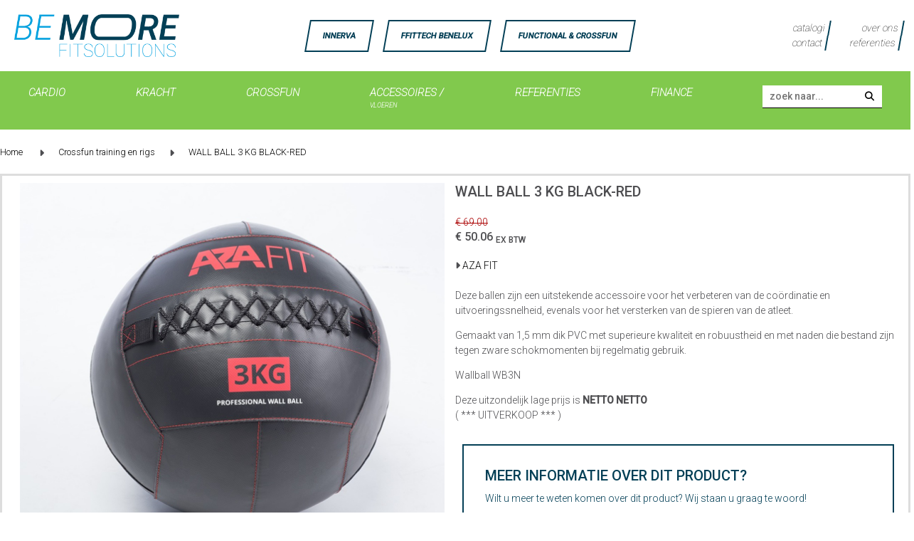

--- FILE ---
content_type: text/html; charset=UTF-8
request_url: https://www.bemorefitsolutions.nl/producten/crossfun-training-en-rigs/1154/wall-ball-3-kg-black-red
body_size: 4075
content:
<!DOCTYPE html PUBLIC "-//W3C//DTD XHTML 1.0 Transitional//EN" "http://www.w3.org/TR/xhtml1/DTD/xhtml1-transitional.dtd">
<html xmlns="http://www.w3.org/1999/xhtml">
<head>


<meta charset="utf-8">
<meta http-equiv="cache-control" content="max-age=0">
<meta http-equiv="cache-control" content="no-cache">
<meta http-equiv="expires" content="0">
<meta http-equiv="expires" content="Tue, 01 Jan 1980 1:00:00 GMT">
<meta http-equiv="pragma" content="no-cache">

<meta name="description" content="Deze ballen zijn een uitstekende accessoire voor het verbeteren van de co&ouml;rdinatie en uitvoeringssnelheid, evenals voor het versterken van de spieren van de atleet.    Gemaakt van 1,5 mm dik PVC met superieure kwaliteit en robuustheid en met naden die bestand zijn tegen zware schokmomenten bij regelmatig gebruik.    Wallball WB3N    Deze uitzondelijk lage prijs is NETTO NETTO   ( **">
<title>WALL BALL 3 KG BLACK-RED</title>

<meta property="og:url" content="https://www.bemorefitsolutions.nl/producten/crossfun-training-en-rigs/1154/wall-ball-3-kg-black-red" />
<meta property="og:site" content="https://www.bemorefitsolutions.nl" />
<meta property="og:title" content="WALL BALL 3 KG BLACK-RED" />
<meta property="og:description" content="Deze ballen zijn een uitstekende accessoire voor het verbeteren van de co&ouml;rdinatie en uitvoeringssnelheid, evenals voor het versterken van de spieren van de atleet.    Gemaakt van 1,5 mm dik PVC met superieure kwaliteit en robuustheid en met naden die bestand zijn tegen zware schokmomenten bij regelmatig gebruik.    Wallball WB3N    Deze uitzondelijk lage prijs is NETTO NETTO   ( **" />
<meta property="og:image" content="https://bemorefitsolutions.nl/foto/2390/popup" />
<meta property="og:site_name" content="Be More FitSolutions" />



<!-- Google tag (gtag.js) -->
<script async src="https://www.googletagmanager.com/gtag/js?id=G-9CKQ3GMKYX"></script>
<script>
  window.dataLayer = window.dataLayer || [];
  function gtag(){dataLayer.push(arguments);}
  gtag('js', new Date());

  gtag('config', 'G-9CKQ3GMKYX');
</script>


<link rel="stylesheet" href="https://use.fontawesome.com/releases/v6.2.0/css/all.css?v=2&v=999999988" crossorigin="anonymous">

<script src="https://code.jquery.com/jquery-3.6.0.min.js" integrity="sha256-/xUj+3OJU5yExlq6GSYGSHk7tPXikynS7ogEvDej/m4=" crossorigin="anonymous"></script>
<script src="https://code.jquery.com/ui/1.13.0/jquery-ui.min.js" crossorigin="anonymous"></script>

<link rel="stylesheet" href="https://code.jquery.com/ui/1.11.4/themes/smoothness/jquery-ui.css">

<script src="https://cdnjs.cloudflare.com/ajax/libs/jquery.colorbox/1.6.4/jquery.colorbox-min.js" integrity="sha512-DAVSi/Ovew9ZRpBgHs6hJ+EMdj1fVKE+csL7mdf9v7tMbzM1i4c/jAvHE8AhcKYazlFl7M8guWuO3lDNzIA48A==" crossorigin="anonymous" referrerpolicy="no-referrer"></script>
<link rel="stylesheet" href="https://cdnjs.cloudflare.com/ajax/libs/jquery.colorbox/1.4.31/example5/colorbox.min.css" integrity="sha512-FRsWUtHDz38mecrYpJzea2NdhGn3gZaSb231QTNyRPAuQjggtUzow3shRF1pOWKvWxS91iQMzOCsMqE+h213qA==" crossorigin="anonymous" referrerpolicy="no-referrer" />

<link href="https://cdn.jsdelivr.net/npm/bootstrap@5.1.3/dist/css/bootstrap.min.css?v=2" rel="stylesheet" >
<script src="https://cdn.jsdelivr.net/npm/bootstrap@5.1.3/dist/js/bootstrap.bundle.min.js?v=2" ></script>

<script src="/js/functions.js?v=1460752371" type="text/javascript"></script>

<link href="/css/style.css?v=1045446592" rel="stylesheet" type="text/css">
<link href="/css/media.css?v=1296421763" rel="stylesheet" type="text/css">

<meta name="viewport" content="width=device-width, initial-scale=1">
<meta name="theme-color" content="#000000" />

<meta name="google-site-verification" content="kVHLqYGofHxLnpo4IsiyuWuzH8ofXiboWHBv50GlPhQ" />

<head>
<body>


<div class="header">
	<div class="wht">
		<div class="sitecenter">
			<div class="logo"><a href="/"><img src="/images/Logo_BeMoreFitsolutions.png" /></a></div
			><div class="search">
				
					<a class="tp_menu" href="/onze-merken/innerva">
						INNERVA					</a><a class="tp_menu" href="/onze-merken/ffittech-benelux">
						FFittech Benelux					</a><a class="tp_menu" href="/producten/crossfun-training-en-rigs">
						FUNCTIONAL & CROSSFUN
					</a>



				

			</div
			><div class="contact"><a href="/catalogi">catalogi</a> <a href="/over-ons">over ons</a><br /><a href="/contact">contact</a> <a style="margin-right: 4.2px;" href="/referenties">referenties</a></div>
		</div>
	</div>
	<div class="clr b-81c94d">
		<div class="sitecenter">
			<ul><li><a href="/producten/cardio-training" >Cardio</a></li><li><a href="/producten/kracht-training" >Kracht</a></li><li><a href="/producten/crossfun-training-en-rigs" >Crossfun</a></li><li><a href="/producten/accessoires-en-vloeren" >Accessoires /<sub> Vloeren</sub></a></li><li><a href="/referenties" >Referenties</a></li><li><a href="/finance" >Finance</a></li><li class="search"><form method="get" action="/producten"><input type="text" name="q" placeholder="zoek naar..." value=""><button type="submit"><i class="fa-solid fa-magnifying-glass"></i></button></form></li><li class="showmob"><a href="/over-ons">over ons</a></li><li class="showmob"><a href="/contact">contact</a></li><li class="showmob"><a href="/referenties">referenties</a></li></ul>		</div>
	</div>
</div>

<div class="header ani">
	<div class="wht">
		<div class="sitecenter">
			<div class="leftmenu" onclick="$('#merkmenu').toggle();"><i class="fa-solid fa-bars"></i>
				<div id="merkmenu">
				

					<a class="tp_menu" href="/onze-merken/innerva">
						INNERVA					</a><a class="tp_menu" href="/onze-merken/ffittech-benelux">
						FFittech Benelux					</a><a class="tp_menu" href="/catalogi">
						Download hier onze catalogi					</a>



				
				</div>

				</div
			>			<div class="logo"><a href="/"><img src="/images/Logo_BeMoreFitsolutions.png" /></a></div
			><div class="search"><form method="get" action="/producten"><input type="text" name="q" placeholder="zoek naar..." value=""><button type="submit"><i class="fa-solid fa-magnifying-glass"></i></button></form></div
			><div class="mobmen b-81c94d" onclick="$('#mobfold').slideToggle();"><i class="fa-solid fa-bars"></i>

					<div id="mobfold">
						<ul><li><a href="/producten/cardio-training" >Cardio</a></li><li><a href="/producten/kracht-training" >Kracht</a></li><li><a href="/producten/crossfun-training-en-rigs" >Crossfun</a></li><li><a href="/producten/accessoires-en-vloeren" >Accessoires /<sub> Vloeren</sub></a></li><li><a href="/referenties" >Referenties</a></li><li><a href="/finance" >Finance</a></li><li class="search"><form method="get" action="/producten"><input type="text" name="q" placeholder="zoek naar..." value=""><button type="submit"><i class="fa-solid fa-magnifying-glass"></i></button></form></li><li class="showmob"><a href="/over-ons">over ons</a></li><li class="showmob"><a href="/contact">contact</a></li><li class="showmob"><a href="/referenties">referenties</a></li></ul>					</div>
				</div>
			</div>
		</div>
	</div>
	<div class="clr b-81c94d"></div>
</div>

<div class="sitecenter bread">

	<div><a href="/">Home</a></div>
	

	<div><i class="fa-solid fa-caret-right"></i></div><div><a href="/producten/crossfun-training-en-rigs">Crossfun training en rigs</a></div><div><i class="fa-solid fa-caret-right"></i></div><div><a href="/producten/crossfun-training-en-rigs/1154/wall-ball-3-kg-black-red">WALL BALL 3 KG BLACK-RED</a></div></div>
<div class="sitecenter"><div class="product"><div><div id="mainpic"><img src="/foto/2390/full" /></div><div class="thmbs"><img src="/foto/2390/prev" onclick="$('#mainpic img').attr('src','/foto/2390/full');" /></div></div><div><h1>WALL BALL 3 KG BLACK-RED</h1><br /><span style="color: #A00; text-decoration: line-through">&euro; 69.00</span><h3>&euro; 50.06 <sub>ex btw</sub></h3><br /><i class="fa-solid fa-caret-right"></i> <a href="/onze-merken/aza-fit">AZA FIT</a><Br /><br /><p>Deze ballen zijn een uitstekende accessoire voor het verbeteren van de co&ouml;rdinatie en uitvoeringssnelheid, evenals voor het versterken van de spieren van de atleet.</p>

<p>Gemaakt van 1,5 mm dik PVC met superieure kwaliteit en robuustheid en met naden die bestand zijn tegen zware schokmomenten bij regelmatig gebruik.</p>

<p>Wallball WB3N</p>

<p>Deze uitzondelijk lage prijs is&nbsp;<strong>NETTO NETTO</strong>&nbsp;<br />
( *** UITVERKOOP *** )</p><div class="ctab"><h2>meer informatie over dit product?</h2>Wilt u meer te weten komen over dit product? Wij staan u graag te woord!<br />
<br />
U kunt ons bereiken per telefoon:<br />
<strong>Ruud Morees</strong> &nbsp;<a href="tel:+31613112019">+31613112019</a><br />
<strong>Joop de Boers</strong> &nbsp;<a href="tel:+31651624587">+31651624587</a><br />
<br />
of via email op <a href="mailto:info@bemorefitsolutions.nl?subject=informatie over WALL BALL 3 KG BLACK-RED">info@bemorefitsolutions.nl</a>&nbsp;<br />
Hier kunt u aangeven waar u meer informatie over wenst en of u liever heeft dat we u terug mailen of liever bellen.<br />
Stuur dan aub ook uw telefoonnummer mee in uw berichtje.</div></div></div><br /><h2 class="bnrstatic">Gerelateerde producten</h2><div class="content"><div><div><a href="/producten/crossfun-training-en-rigs/1948/swiss-bar-azafit"><img src="/foto/3178/sm" /></a></div><div><h2>SWISS BAR AZAFIT</h2>Swiss Bar 1,8m - 25Kg

Deze uitzondelijk lage prijs is NETTO NETTO&nbsp;
&nbsp;<div class="btm"><div class="hlf"><a class="bnr" href="/producten/crossfun-training-en-rigs/1948/swiss-bar-azafit">meer info</a></div><div class="shlf bld">&euro; 247.42  <sub>ex btw</sub></div></div></div></div><div><div><a href="/producten/crossfun-training-en-rigs/506/shsusp-straps-amp-hooks-crossfun"><img src="/foto/1298/sm" /></a></div><div><h2>SHSUSP STRAPS &amp; HOOKS CROSSFUN</h2>Straps &amp; Hooks

P Pair (2)

&nbsp;<div class="btm"><div class="hlf"><a class="bnr" href="/producten/crossfun-training-en-rigs/506/shsusp-straps-amp-hooks-crossfun">meer info</a></div><div class="shlf bld">&euro; 24.95  <sub>ex btw</sub></div></div></div></div><div><div><a href="/producten/crossfun-training-en-rigs/968/kettlebell-10-kg-professional-black-zilver"><img src="/foto/2432/sm" /></a></div><div><h2>Kettlebell 10 KG Professional Black/Zilver</h2>Kettlebell 10 KG Professional zwart

Materiaal staal&nbsp;

Referentie&nbsp;A019-10

Deze uitzondelijk lage prijs is&nbsp;NETTO NETTO&nbsp;


( *** UITVERKOOP *** )<div class="btm"><div class="hlf"><a class="bnr" href="/producten/crossfun-training-en-rigs/968/kettlebell-10-kg-professional-black-zilver">meer info</a></div><div class="shlf bld">&euro; 34.50  <sub>ex btw</sub></div></div></div></div><div><div><a href="/producten/crossfun-training-en-rigs/1175/medicine-ball-6-kg-professional"><img src="/foto/2402/sm" /></a></div><div><h2>Medicine Ball 6 KG Professional</h2>Medicine ball 6 KG Professional

Materiaal rubber

Sportschool kwaliteit

A025-6GR

Deze uitzondelijk lage prijs is&nbsp;NETTO NETTO&nbsp;

( Tussentijdse prijswijzigingen voorbehouden )<div class="btm"><div class="hlf"><a class="bnr" href="/producten/crossfun-training-en-rigs/1175/medicine-ball-6-kg-professional">meer info</a></div><div class="shlf bld">&euro; 43.58  <sub>ex btw</sub></div></div></div></div><div><div><a href="/producten/crossfun-training-en-rigs/1963/ball-blue-small"><img src="/foto/3217/sm" /></a></div><div><h2>BALL BLUE SMALL</h2>AZA BALL SMALL BLUE

Referentie AZABL
&nbsp;
Deze uitzondelijk lage prijs is&nbsp;NETTO NETTO&nbsp;

( *** UITVERKOOP *** )<div class="btm"><div class="hlf"><a class="bnr" href="/producten/crossfun-training-en-rigs/1963/ball-blue-small">meer info</a></div><div class="shlf bld">&euro; 8.79  <sub>ex btw</sub></div></div></div></div></div></div><footer class="b-81c94d">
	<div class="sitecenter row">

		<div class="col-2">
			<h2>klantenservice</h2>
			<a href="/contact">Contact opnemen</a><br />
			<a href="/veel-gestelde-vragen">Veelgestelde vragen</a><br />
		</div>
		<div class="col-2">
			<h2>Contact</h2>
			BeMore Fitsolutions<br />
Kantoor &amp; Showroom<br />
De Volger 25&nbsp;<br />
1483GA De Rijp<br />
<a href="mailto:info@bemorefitsolutions.nl">info@bemorefitsolutions.nl</a><br />
Ruud Morees&nbsp;<a href="tel:+31613112019">+31613112019</a><br />
Joop de Boers&nbsp;<a href="tel:+31651624587">+31651624587</a><br />
<br />
BeMore Fitsolutions<br />
Service &amp; Repair Center<br />
Alkmaarseweg 444<br />
1945EC Beverwijk

		</div>
		<div class="col-5">
			
			
		</div>
		<div class="col-3">
			<h2>nieuwsbrief</h2>
			Wil jij op de hoogte blijven van de laatste aanbiedingen?<br />Meld je nu aan voor onze nieuwsbrief.<br /><Br />
			<input type="text" id="nwsEmail" class="form-control" placeholder="Uw emailadres"><br />
			<button type="button" class="btn btn-secondary" onclick="addToNewsletter();">Inschrijven op nieuwsbrief</button>


		</div>
	</div>

</footer>
<div class="gry">
	<div class="sitecenter row">
		<div class="col-4">&copy; 2026 BeMore Fitsolutions</div>
		<div class="col-4 tac"><a href="/files/Algemene voorwaarden.pdf">Algemene voorwaarden</a> | <a href="/files/Privacyverklaring.pdf">Privacy policy</a> </div>
		<div class="col-4 tar">
			<a href="https://youtube.com/@bemorefitsolutions1458" target="_blank"><i class="fa-brands fa-youtube"></i></a> 
			<a href="https://www.facebook.com/bemorefitsolutions" target="_blank"><i class="fa-brands fa-facebook"></i></a> 
			<a href="https://instagram.com/bemorefitsolutions" target="_blank"><i class="fa-brands fa-instagram"></i></a> 
			
			<a href="mailto:info@bemorefitsolutions.nl"><i class="fa-regular fa-envelope"></i></a> <a href="tel:+31613112019"><i class="fa-solid fa-square-phone-flip"></i></a> </div>
	</div>
</div><div id="sidemenu" class="b-81c94d"><a href="https://youtube.com/@bemorefitsolutions1458" target="_blank"><i class="fa-brands fa-youtube"></i></a><a href="https://www.facebook.com/bemorefitsolutions" target="_blank"><i class="fa-brands fa-facebook"></i></a><a href="https://instagram.com/bemorefitsolutions" target="_blank"><i class="fa-brands fa-instagram"></i></a><a href="mailto:info@bemorefitsolutions.nl" target="_blank"><i class="fa-regular fa-envelope"></i></a><a href="tel:+31613112019"><i class="fa-solid fa-square-phone-flip"></i></a></div>



<span id="backToTop"><i class="fa-solid fa-chevron-up"></i></span>
</body>
</html>


--- FILE ---
content_type: text/css
request_url: https://www.bemorefitsolutions.nl/css/style.css?v=1045446592
body_size: 3659
content:
@import url('https://fonts.googleapis.com/css2?family=Roboto:ital,wght@0,100;0,300;0,500;1,100&display=swap');

* {box-sizing: border-box;}

html, body {
	width:100%;
	height:100%;
	margin:0px;
	padding:0px;
	font-family: 'Roboto', sans-serif;
	font-size: 16px;
	line-height: 150%;
	color: #4e4e51;
    font-weight: 300;
}

.wf-loading { visibility: hidden;}

h1,h2,h3,h4 {
	font-weight: 500;
	padding: 0px;
	margin: 0px;
	text-transform: uppercase;
}

h1 {
	font-size: 22px;
}

h2 {
	font-size: 20px;
}

sub {
	white-space: nowrap;
}

strong, b {
	font-weight: bold;
}

a {
	text-decoration: none;
	color: #000;
}

a:hover {
	color: #2486b0;
}

.tac {
	text-align: center;
}

.tar {
	text-align: right;
}

.bld {
	font-weight: 500;
}

#logo {
	display: block;
	position: absolute;
	left: 80px;
	top: 80px;
	width: 100%;
	max-width: 400px;
	z-index: 99;
}
	
	#logo img {
		max-width: 100%;
	}

.splashfooter {
	height: 50px;
	color: #fff;
	background: #074056;
}

	.splashfooter a {
		color: #fff;
	}


.bnr {
	display: inline-block;
	padding: 12px 35px;
	z-index: 99;
	background: #074056;
  	color: #fff;
  	text-transform: uppercase;
  	transition: .5s;
  }

  	.splash .bnr {
  		width: 100%;
  		padding: 35px 35px;
  	}


	.bnr:after {
		content: "\f0da";
		font-family: "Font Awesome 6 Free"; 
		font-weight: 900;
		margin-left: 20px;
	}

	.bnr:hover {
		background: rgba(7,64,86,0.5);
		transition: .5s;
	}

	.bnr.ab {
		position: absolute;
		bottom: 0px;
		left: 0px;
	}

		.bnr.ab.ar {
			left: auto;
			right: 0px;
		}

	.bnr.inv {
		background: rgba(7,64,86,0.5);
	}

		.bnr.inv:hover, .bnr.inv.active  {
			background: #074056;
			color: #fff;
		}

		.bnr.inv:after {
			content: none;
		}

	.bnr.sm {
		font-size: 70%;
		padding: 6px 13px;
	}



.bnrstatic {
	display: block;
	text-align: center;
	padding: 15px;
	transform: skew(-10deg);
  	-webkit-transform: skew(-10deg);
  	-moz-transform: skew(-10deg);
  	background: #074056;
  	border: 3px solid #074056;
  	color: #fff;
  	margin-bottom: 5px;
  	text-transform: uppercase;
  	font-size: 20px;
}


.splashfooter .col-4 {
	padding: 10px;
}

	.splashfooter .fa-regular, .splashfooter .fa-solid, .splashfooter .fa-brands {
		font-size: 140%;
		padding: 0px 10px;
	}


.splash {
	display: grid;
	grid-template-columns: 1fr 1fr 1fr 1fr;
	grid-template-rows: 1fr;
	width: 100%;
	height: calc(100% - 257px);
	gap: 40px;
	padding: 40px;
	max-width: 2100px;
    margin: 0 auto;
    overflow: hidden;
}
	
	.splash > div {
		overflow: hidden;
		position: relative;
		transform: skew(-5deg);
	}

		.splash > div:hover {
			cursor: pointer;
		}

			.splash > div:hover img {
				transform: scale(1.1);
    			transition: 2s;
			}

			.splash > div:hover .bnr {
				color: #fff;
				xbackground: #fff;
				background: rgba(7,64,86,0.5);
				transition: .5s;
			}


	.splash > div > img {
		object-fit: cover;
		height: 106%;
    	width: 106%;
    	-webkit-filter: grayscale(100%); /* Safari 6.0 - 9.0 */
  		filter: grayscale(100%);
	}

		.splash > div:hover img {
			-webkit-filter: grayscale(0%); /* Safari 6.0 - 9.0 */
  			filter: grayscale(0%);
		}

	#splash_video {
		grid-column: 1 / span 1;
		grid-row: 1 / span 1;
	}
	#splash_waterresist {
		grid-column: 1 / span 1;
		grid-row: 2 / span 1;
	}
	#splash_bodyweight {
		grid-column: 2 / span 1;
		grid-row: 1 / span 1;
	}
	#splash_conventional {
		grid-column: 4 / span 1;
		grid-row: 2 / span 1;
	}
	#splash_cardioscan {
		grid-column: 3 / span 1;
		grid-row: 2 / span 1;
	}
	#splash_connected {
		grid-column: 2 / span 1;
		grid-row: 2 / span 1;
	}
	#splash_accessoires {
		grid-column: 3 / span 1;
		grid-row: 1 / span 1;
	}

	#splash_nieuws {
		grid-column: 4 / span 1;
		grid-row: 1 / span 1;
		cursor: default;
		padding-right: 100px;
		position: relative;
	}

		#splash_nieuws .img_right {
			height: 150px;
			white-space: nowrap;
		}

			#splash_nieuws .img_right img {
				height: 100%;
				padding-bottom: 10px;
			}

			#splash_nieuws:hover .img_right img {
				transform: scale(1);
			}

.whtfd {
	position: absolute;
	bottom: 0px;
	z-index: 1;
	left: 0px;
	width: 100%;
	height: 200px;
	background-image: linear-gradient(rgba(255,255,255,0),#fff);
}


.sitecenter {
	width: 100%;
	max-width: 1800px;
	margin: 0 auto;
}

.header {
	
}

.header.ani {
	position: fixed;
	top: -100px;
	left: 0px;
	width: 100%;
	background: #fff;
	transition: .5s;
	z-index: 199;

}

	.header .wht {
		padding: 10px;
	}

		.header.ani .wht {
			padding: 0px;
		}

	.header .wht .logo, 
	.header .wht .search, 
	.header .wht .contact, 
	.header .wht .leftmenu 
	{
		display: inline-block;
		vertical-align: middle;
		position: relative;
	}
	
	.header .wht .leftmenu {
		background: #033f56;
	    color: #fff;
	    width: 60px;
	    height: 60px;
	    padding: 19px;
	    font-size: 150%;
	}

	.header .wht .logo {
		width: 20%;
		
	}
		.header .wht .logo img {
			width: 100%;
			padding: 10px;
			max-height: 100%;
		}

		.header.ani .wht .logo img {
			height: 60px;
			width: auto;
		}



	.header .wht .search {
		padding-left: 0px;
    	width: calc(80% - 210px);
    	text-align: center;
	}

		.search input { 
			border: none;
			border-bottom: 1px solid #000;
			width: 100%;
			max-width: 400px;
			padding: 5px 10px;
		}

		.search button {
			background: none;
			margin-left: -30px;
			font-size: 13px;
			border: none;
		}

	.header .wht .contact {
		width: 210px;
		text-align: right;
	}

		.header .wht .contact a {
			font-weight: 100;
			display: inline-block;
			padding: 0px 5px 0px 15px;
			xmargin-bottom: 2px;
			color: #000;
			background: #fff;
			border-right: 2px solid #024057;
			transform: skew(-10deg);
			width: 100px;
		}

			.header .wht .contact a:hover {
				background: #024057;
				color: #fff;
			}

	.header .clr {
		background: #82c44f;
		min-height: 6px;
	}

		.header .clr ul {
			list-style: none;
			padding: 20px 10px 30px 10px;
			margin: 0px;
			display: inline-flex;
			justify-content: space-between;
			width: 100%;
		}

		.header .clr li {
			display: inline-block;
			vertical-align: top;
			xwidth: calc(100% / 6);
		}

		.header .clr li a {
			font-size: 20px;
			color: #fff;
			text-transform: uppercase;
			font-style: italic;
			font-weight: bold;

		}

		.header .clr li sub {
			display: block;
			font-size: 60%;
			padding-top: 5px;
		}

			.header .clr li a:hover {
				color: #000;
				transition: .5s;
			}

			.header .clr li a.active {
				transform: skew(-10deg);
			  	-webkit-transform: skew(-10deg);
			  	-moz-transform: skew(-10deg);
			  	display: block;
			    padding: 5px 10px 20px 5px;
			    margin: -4px 0px -15px 0px;
			    border-bottom: 2px solid rgba(255,255,255,0.5);
			}


.b-f47b27 { background: #f47b27 !important; }
.b-81c94d { background: #81c94d !important; }
.b-00AEEF { background: #00AEEF !important; }
.b-C82715 { background: #C82715 !important; }
.b-3877FF { background: #3877FF !important; }
.b-024057 { background: #024057 !important; }

.clr.b-024057 a:hover { color: #ddd !important; }

.mobmen {
	height: 60px;
	width: 60px;
	display: inline-block;
	vertical-align: middle;
	text-align: center;
	font-size: 150%;
	color: #fff;
	margin-left: 30px;
	padding-top: 15px;
	position: relative;
}

	.mobmen:hover {
		cursor: pointer;
	}

#mobfold {
	position: absolute;
	top: 60px;
	right: 0px;
	background: inherit;
	display: none;
	min-width: 300px;

}
	
	#mobfold .search {
		display: none;
	}

	#mobfold ul {
		list-style: none;
		padding: 20px 0px 30px 0px;
		margin: 0px;
	}

	#mobfold li {
		display: block;
		text-align: left;
		padding: 17px 20px;
		white-space: nowrap;
	}	

	#mobfold a {
		font-size: 20px;
		color: #fff;
		text-transform: uppercase;
		font-style: italic;
		font-weight: bold;
	}

	footer a {
		color: #fff;
	}

	#mobfold li sub {
		display: block;
		font-size: 60%;
		padding-top: 5px;
	}

		#mobfold li a:hover {
			color: #000;
			transition: .5s;
		}


.bread {
	padding: 20px 10px;
}

	.bread > div {
		display: inline-block;
		vertical-align: middle;
		padding: 0px 20px 0px 0px;
	}

		.bread > div i {
			padding-top: 3px;
		}

	.bread a {
		font-size: 90%;

	}

.content {
	padding: 10px;
	display: grid;
	grid-template-columns: 1fr 1fr 1fr;
	width: 100%;
	gap: 15px;
	min-height: calc(100vh - 500px);
}

.cmspage {
	min-height: calc(100vh - 500px);
	padding: 20px;
}

	.cmspage img {
		max-width: 100%;
		padding: 10px;
	}

	.content > div {
 		border: 3px solid #ddd;
 		padding: 10px;
 		display: grid;
 		grid-template-columns: 1fr 2fr;
 		position: relative;
	}

	.content > div:first-child {
		grid-row: span 2;
	}

		.content > div > div:first-child {
			align-self: center;
		}

		.content > div > div:first-child img {
			width: 100%;
		}

		.content > div > div h2 {
			font-size: 16px;
			text-transform: uppercase;
			color: #000;
			padding-bottom: 30px;
		}

		.content > div > div:nth-child(2) {
			padding: 10px 40px 60px 40px;
			position: relative;
		}

.hlf, .shlf {
	display: inline-block;
	vertical-align: top;
	width: 70%;
}
	
	.hlf.pr {
		padding-right: 20%;
	}

.shlf {
	width: 30%;
	text-align: right;
	padding-top: 10px;
}
	
.btm {
	position: absolute;
	bottom: 4px;
	left: 40px;
	width: calc(100% - 40px);
}

footer {
	min-height: 200px;
	margin-top: 50px;
	padding: 50px 20px;
	color: #fff;
}

	footer h2 {
		font-size: 20px;
		text-transform: uppercase;
		font-style: italic;
		font-weight: bold;
		padding-bottom: 10px;
	}

.gry {
	background: #ddd;
	color: #000;
	padding: 10px;
}
	
	.gry .fa-regular, .gry .fa-solid, .gry .fa-brands {
		font-size: 25px;
		padding-left: 10px;
	}

.fw {
	width: 100%;
	padding: 20px;
	text-align: center;
}

.product {
	border: 3px solid #ddd;
	padding: 10px;
	display: grid;
	grid-template-columns: 1fr 1fr;
	position: relative;
	min-height: calc(100vh - 500px);
}

	.product h1 {
		font-size: 20px;
	}

	.product h3 {
		font-size: 16px;
	}

	.product .thmbs {
		text-align: center;
		padding: 10px;
	}

	.product .thmbs img {
		display: inline-block;
		vertical-align: middle;
		max-height: 100px;
		margin: 5px;
		border: 1px solid #ddd;
		cursor: pointer;
	}


#mainpic {
	text-align: center;
}

#mainpic img {
	max-width: calc(100% - 30px);
	max-height: 600px;
}

.ctab {
	padding: 30px;
    margin: 30px 10px;
    color: #033f56;
    border: 2px solid #033f56;
}

	.ctab h2 {
		font-size :20px;
		text-transform: uppercase;
		padding-bottom: 10px;
	}


.ctab a[href^="tel:"]:before {
	content: '\f098';
	font-family: "Font Awesome 6 Free"; 
	font-weight: 900;
	padding-right: 10px;
}

.ctab a[href^="mailto:"]:before {
	content: '\f0e0';
	font-family: "Font Awesome 6 Free"; 
	font-weight: 900;
	padding-right: 10px;
	padding-left: 5px;
}

.cmspage a[href^="tel:"]:before {
	content: '\f098';
	font-family: "Font Awesome 6 Free"; 
	font-weight: 900;
	padding-right: 10px;
}

.cmspage a[href^="mailto:"]:before {
	content: '\f0e0';
	font-family: "Font Awesome 6 Free"; 
	font-weight: 900;
	padding-right: 10px;
	padding-left: 5px;
}


.imggla {
	display: grid;
	grid-template-columns: 1fr 1fr 1fr 1fr;
	width: 100%;
	gap: 15px;
	margin-top: 40px;
}

.imggla img {
	width: 100%;
}

.form {
	margin: 0 auto;
	width: 100%;
	max-width: 500px;
	padding-top: 10px;
}

.thmb {
	max-width: 16%;
	max-height: 200px;
}

#iffie {
    min-height: 100%;
    width: 100%;
}

.ovh {
	overflow:hidden;
	position: relative;
}
	.ovh h2 {
		white-space: nowrap;
	}

.mgcvr img {
	object-fit: cover;
	height: 100%;
	width: 100%;
}

.rght {
	right: 0px;
}

.whtbtn {
	display: block;
	position: absolute;
	right: 0px;
	bottom: 0px;
	background: #fff;
	color: #000;
	padding: 4px 10px;
	font-size: 70%;
	border: 1px solid #000;
}



.scrollHeader #backToTop {
    transition: .3s;
    bottom: 25px;
}

#backToTop {
    position: fixed;
    right: 25px;
    width: 50px;
    height: 50px;
    background: #024057;
    border-radius: 50%;
    box-shadow: 0 0 4px rgb(255 255 255 / 40%);
    color: white;
    bottom: -50px;
    transition: .3s;
    display: flex;
    justify-content: center;
    align-items: center;
    text-align: center;
    font-size: 20px;
    cursor: pointer;
}

.sbb {
	list-style: none;

}

.tp_menu {
	display: inline-flex;
    align-items: center;
    transform: skew(-10deg);
    vertical-align: middle;
    padding: 10px 20px;
    margin: 0px 10px;
    color: #033f56;
    font-weight: bold;
    text-transform: uppercase;
    font-size: 80%;
    border: 2px solid #033f56;
    transition: .5s;
}

	.tp_menu:hover {
		background: #033f56;
		color: #fff;
		transition: .5s;
	}


.caticons {
	display: grid;
	grid-template-columns: 1fr 1fr 1fr 1fr;
}

	.caticons > div {
		margin: 3px;
		min-height: 250px;
		cursor: pointer;
		background-size: cover;
		position: relative;

	}

		.caticons > div > img {
			width: 100%;
/*			height: 100%;*/
			padding: 10%;
			object-fit: cover;
		}

		.caticons > div > a {
			position: absolute;
			bottom: 0px;
			left: 0px;
			width: 100%;
		}

#sidemenu {
	position: fixed;
    left: -40px;
    top: 40%;
    padding: 4px;
    padding-left: 47px;
    width: 100px;
    min-height: 50px;
    background: #06a2df;
    box-shadow: 0px 0px 3px rgb(0 0 0 / 50%);
    transform: skew(-5deg);
    z-index: 99;
}

	#sidemenu i {
		display: block;
		font-size: 30px;
		padding: 10px;
	}

		#sidemenu a {
			color: #fff;
			text-decoration: none;

		}

		#sidemenu a:hover i {
			transform: scale(1.3);
			transition: .5s;
		}


.showmob {
	display: none !important;
}

.smlgo {
	position: absolute;
	left: 0px;
	bottom: 0px;
	width: 100%;
	height: 100%;
	background: #fff;
	padding: 10px;
	xborder: 1px solid #ddd;
	opacity: 0.8;
	padding: 20px;
}

.smlgo img {
	width: 100%;
}

#sidemenu {
	display: none;
}


#merkmenu {
	display: none;
	position: absolute;
	left: 0px;
	top: 60px;
	background: #033f56;
	color: #fff;
	z-index: 99;
	padding: 30px;
}

	#merkmenu a {
		color: #fff;
		display: block;
		font-size: 20px;
    	font-weight: 300;
    	margin-top: 20px;
	}


#aanbieding {
	position: fixed;
	bottom: 100px;
	left: 100px;
	background: #6abe8c;
	color: #fff;
	border-radius: 30px 30px 30px 0px;
	z-index: 5;
	box-shadow: 3px 3px 10px rgba(0,0,0,0.3);
	max-width: 400px;
	width: calc(100% - 100px);
	transition: 1s;
}	
	
	#aanbieding > div {
		padding: 50px;
	}

		#aanbieding.dicht {
			transition: 1.5s;
			bottom: -400px;
			left: -400px;
			transition: 1s;
		}


	#aanbieding .fa-circle-xmark {
		color: #fff;
		position: absolute;
		right: 10px;
		top: 10px;
		font-size: 20px;
		cursor: pointer;
	}


--- FILE ---
content_type: text/css
request_url: https://www.bemorefitsolutions.nl/css/media.css?v=1296421763
body_size: 1028
content:
@media screen  and (max-width: 1920px)  {
	.cmspage {
		padding-left: 100px;
	}

	.sitecenter {
		padding-left: 100px;
	}

}

@media screen  and (max-width: 1600px)  {
	.bnr.ab {
		right: 20px;
	}

	.xheader .wht .search {
		padding-left: 0px;
		width: calc(80% - 150px);
	}

}

@media screen  and (max-width: 1400px)  {
	.header .clr ul {
		width: calc(100% - 60px);
		margin: 0 30px;
	}

	html, body {
		font-size: 14px;
	}

	.header .clr li a {
		font-size: 15px;
	}

	.bnr {
		padding: 2px 10px;
	}

	#splash_nieuws .img_right {
		height: 80px;
	}

	.whtfd {
		height: 100px;
	}

	#splash_nieuws {
		padding-right: 20px;
	}

	.splash {
		gap: 10px;
		padding: 10px ;
	}

	

	

}

@media screen  and (max-width: 1300px)  {
	.sitecenter {
		padding-left: 0px;
	}
}


@media screen  and (max-width: 1230px)  {

	.tp_menu {
		padding: 10px;
	}

}


@media screen  and (max-width: 1100px)  {
	.content {
		grid-template-columns: 1fr;
	}

	footer .col-5 {
		width: 50px;
	}

	footer .col-2, footer .col-3 {
		width: 30%;
	}

	.caticons > div img {
		padding: 5%;
	}

	.tp_menu {
		padding: 3px;
		margin: 0px 2px;
	}




}



@media screen  and (max-width: 900px)  {
	.splash {
		grid-template-columns: 1fr;
		grid-template-rows: 1fr;
		height: auto;
		gap: 20px;
		padding: 10px;
		padding-bottom: 80px;
		
	}

	.sitecenter {
		padding-left: 10px;
	}

	.splash > div {
		grid-column: 1 / span 1 !important;
		grid-row: span 1 !important;
		height: 300px;
	}

	#logo {
		left: 0px;
		top: 10px;
		max-width: 100%;
		text-align: right;
		padding-right: 10px;
	}

	#logo img { 
		max-height: 40px;
		filter: invert(100%);
	}


	.splashfooter > div.tac {
		display: none;
	}

	.splashfooter > div.col-4 {
		width: 50%;
		font-size: 12px;
	}

	.splashfooter {
		position: fixed;
	    bottom: 0px;
	    left: 0px;
	    width: 100%;
	    z-index: 99;
	}

	.content > div {
		grid-template-columns: 1fr;
	}

	footer .col-2, footer .col-3, footer .col-5 {
		width: 100%;
		padding: 20px;
	}

	.header {
		display: none;
	}

	.header.ani {
		display: block;
		top: 0px !important;
	}

	body, html {
		padding-top: 43px;
	}

	.splash {
		xmargin-top: -86px;
	}

	.header .wht .contact > a {
		display: none;
	}

	

	.header.ani .wht .logo img {
		height: 50px;
	}



	.header .wht .logo {
		width: 150px;
	}

	.header .wht .search {
		padding: 0px;
		width: calc(100% - 310px);
	}

	.product {
		grid-template-columns: 1fr;
	}

	.bnrstatic {
		margin: 0 20px;
	}

	.cmspage .shlf, .cmspage .hlf {
		width: 100%;
		padding: 20px;
		text-align: left;
	}

	.btm {
		bottom: -10px;
	}	

	.cmspage {
		padding: 10px;
	}

	.cmspage iframe {
		max-width: 100%;
		width: 100% !important;
	}

	#splash_nieuws {
		min-height: 600px;
	}

		#splash_nieuws .bnr {
			display:none;
		}

			#splash_nieuws .bnr.ar {
				display: block;
			}

	#sidemenu {
		left: 0px;
		bottom: 0px;
		top: auto;
		width: 100%;
		transform: skew(0deg);
	}

		#sidemenu a { 
			display: inline-block;
			width: 20%;
			vertical-align: top;

		}

	.scrollHeader #backToTop {
		bottom: 70px;
	}

	.gry {
		display: none;
	}

	.caticons {    
		grid-template-columns: 1fr 1fr;

	}

	.bnr {
		word-break: break-word; 
	}

	.showmob {
		display: block !important;
	}

	#sidemenu {
		display: block;
	}


	#aanbieding { 
		left: 20px;
	}

	#aanbieding > div {
		padding: 20px 40px 20px 30px;
	}

}

--- FILE ---
content_type: text/javascript
request_url: https://www.bemorefitsolutions.nl/js/functions.js?v=1460752371
body_size: 1066
content:
$(window).scroll( function() {
    var scrollPosition = $(window).scrollTop();

    if(scrollPosition > 100) {
        $('.header.ani').css({top:'0px'});

        $('body').addClass('scrollHeader');

    }
    else
    {
        $('.header.ani').css({top:'-100px'});
        $('#mobfold').hide();

        $('body').removeClass('scrollHeader');
    }


});

$(document).ready(function(){
    $('.colorbox').colorbox({rel:'gal'});



    $('#backToTop').click(function(){
        $('html, body').animate({scrollTop: 0}, 800,"linear");
    });



});



function sendForm(){
    var frm = $('#cntFrm').serialize();
    
    $.ajax({
        beforeSend: function() {
            $('#sendBtn').val('1 momentje aub...');
        },
        type: "POST",
        url: "/ajax.php",
        data: { action: 'sendForm', frm:frm }
    }).done(function(msg) {
        var sp = msg.split('|');
        
        if(sp[0] === 'ok'){
            alert(sp[1]);
            location.reload();
        }else{
            
            
            if(sp[0]){
                $('#sendBtn').val('Verstuur');
                
                $('html, body').animate({
                    scrollTop: $('#'+sp[0]).offset().top - ($(window).height() / 2)
                }, 500);
                
                $('#'+sp[0]).effect('highlight',{color:'#ff0000'});

                if(sp[0] == 'opmerking'){
                    $('#'+sp[0]).val(sp[1]);
                }else{
                    $('#'+sp[0]).attr("placeholder", sp[1]);
                }
            }
        }
    });
}


function addToNewsletter(){
    var email = encodeURIComponent($('#nwsEmail').val());
    
    if(email){
        $.ajax({
            type: "POST",
            url: "/ajax.php",
            data: { action: 'addToNewsletter', email:email }
        }).done(function(msg) {
            alert(msg);
        });
    }else{
        $('#nwsEmail').effect('highlight',{color:'#e46060'},1000);
    }
}


function updateMail(id){
    if(id){
        var email = $('#eml_'+id).val();
        var cont = 1;
        
        if(email == ''){
            cont = 0;
            if(confirm('Wil je dit email adres uit de database verwijderen?')){
                cont = 1;
            }
        }
        
        if(cont === 1){
            $.ajax({
                type: "POST",
                url: "/beheer/ajax.php",
                data: { action: 'updateMail', id:id, email:email }
            }).done(function(msg) {
                if(msg === 'OK'){
                    if(email == ''){
                        $('#nwscnt_'+id).fadeOut();
                    }else{
                        $('#eml_'+id).effect('highlight',{color:'#009619'});
                    }
                }else{
                    alert(msg);
                }
            });
        }
    }
}

function newMail(){
    var email = $('#eml_new').val();
    
    if(email){
        $.ajax({
            type: "POST",
            url: "/beheer/ajax.php",
            data: { action: 'newMail', email:email }
        }).done(function(msg) {
            if(msg === 'OK'){
                $('#eml_new').effect('highlight',{color:'#009619'},function(){
                    location.reload();
                });
                
            }else{
                alert(msg);
            }
        });
    }
    
}

function hideAanbieding(){
    
    $.ajax({
        type: "POST",
        url: "/ajax.php",
        data: { action: 'hideAanbieding' }
    }).done(function(msg) {

    });
}